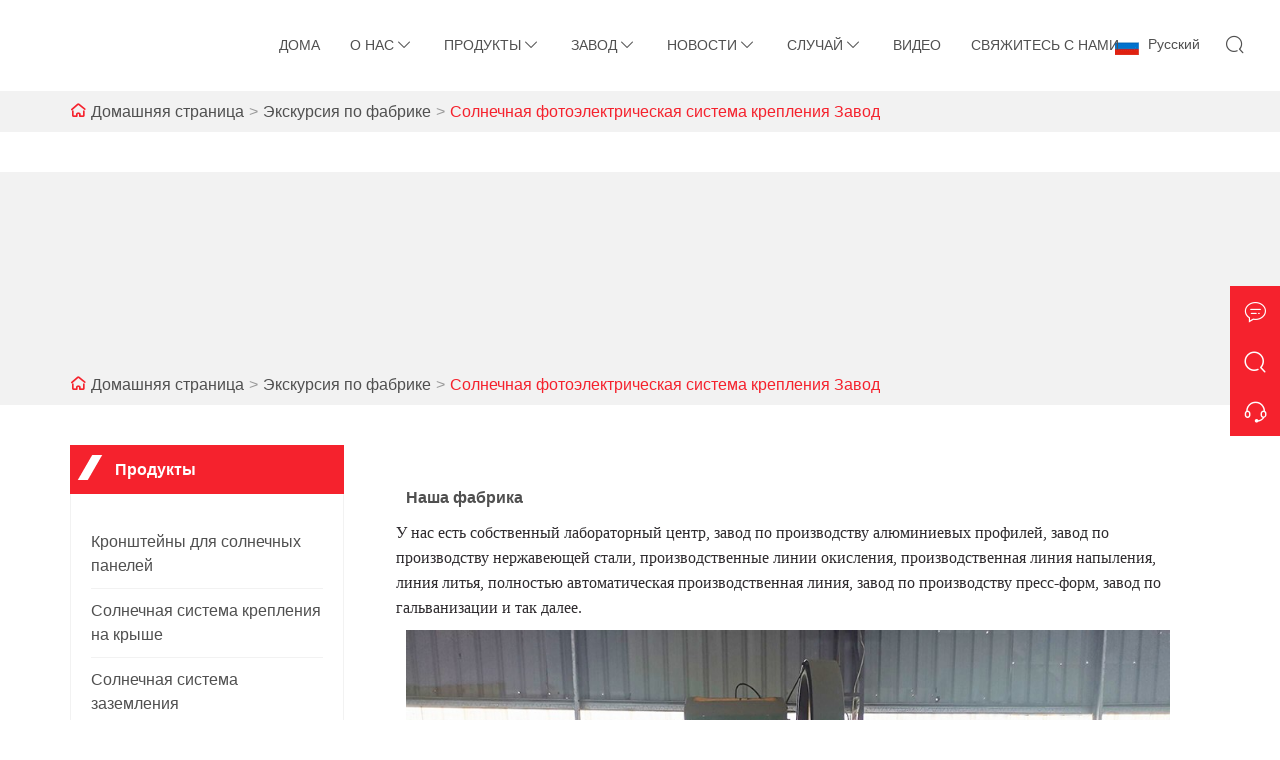

--- FILE ---
content_type: text/html; charset=utf-8
request_url: https://ru.starwinsolar.com/factory/factory
body_size: 9477
content:
<!DOCTYPE html>
<html lang="ru">
<head>
    <meta charset="UTF-8">
    <meta http-equiv="Content-Type" content="text/html; charset=utf-8"/>
    <meta name="viewport"
          content="width=device-width, initial-scale=1, minimum-scale=1, user-scalable=no , maximum-scale=1"/>
    <meta http-equiv="X-UA-Compatible" content="IE=edge,chrome=1,IE=10">
    <meta content="telephone=no" name="format-detection">
    <title>Солнечная фотоэлектрическая система крепления Завод - Сямэнь Старвин Солнечные технологии Лтд.</title>
    <meta name="keywords" content="Солнечная фотоэлектрическая система крепления Завод">
    <meta name="description" content="Солнечная фотоэлектрическая система крепления Завод">
    <meta name="csrf-token" content="e12825ba2b3639c7c780b354cd1a8726">
	<meta name="csrf-param" content="X-CSRF-TOKEN">
    <link rel="shortcut icon" href="https://img.waimaoniu.net/2076/2076-202008281632590795_s.png">
    <link rel="canonical" href="https://ru.starwinsolar.com/factory/factory"/>
    <link rel="alternate" hreflang="x-default" href="http://www.starwinsolar.com/factory/factory" />
<link rel="alternate" hreflang="en" href="http://www.starwinsolar.com/factory/factory" />
<link rel="alternate" hreflang="es" href="http://es.starwinsolar.com/factory/factory" />
<link rel="alternate" hreflang="ar" href="http://ar.starwinsolar.com/factory/factory" />
<link rel="alternate" hreflang="ru" href="http://ru.starwinsolar.com/factory/factory" />
<link rel="alternate" hreflang="de" href="http://de.starwinsolar.com/factory/factory" />
<link rel="alternate" hreflang="ja" href="http://ja.starwinsolar.com/factory/factory" />
<link rel="alternate" hreflang="pt" href="http://pt.starwinsolar.com/factory/factory" />
<link rel="alternate" hreflang="fr" href="http://fr.starwinsolar.com/factory/factory" />
<link rel="alternate" hreflang="it" href="http://it.starwinsolar.com/factory/factory" />
<link rel="alternate" hreflang="ko" href="http://ko.starwinsolar.com/factory/factory" />
<link rel="alternate" hreflang="vi" href="http://vi.starwinsolar.com/factory/factory" />
    <script async src="https://www.googletagmanager.com/gtag/js?id=GTM-MZSQTBW"></script>
    <script>
        window.dataLayer = window.dataLayer || [];
        function gtag(){dataLayer.push(arguments);}
        gtag('js', new Date());
        gtag('config', 'GTM-MZSQTBW');
    </script>
    
<!-- Google Tag Manager -->
<script>
    (function (w, d, s, l, i) {
        w[l] = w[l] || [];
        w[l].push({
            'gtm.start':
                new Date().getTime(), event: 'gtm.js'
        });
        var f = d.getElementsByTagName(s)[0],
            j = d.createElement(s), dl = l !== 'dataLayer' ? '&l=' + l : '';
        j.async = true;
        j.src =
            'https://www.googletagmanager.com/gtm.js?id=' + i + dl;
        f.parentNode.insertBefore(j, f);
    })(window, document, 'script', 'dataLayer', 'GTM-MZSQTBW/00');
</script>
<!-- End Google Tag Manager -->
<!-- Google Tag Manager (noscript) -->
<noscript><iframe src="https://www.googletagmanager.com/ns.html?id=GTM-MZSQTBW/00" height="0" width="0" style="display:none;visibility:hidden"></iframe></noscript>
<!-- End Google Tag Manager (noscript) -->
</head>
<body>
<link href="/static/library/bootstrap/3.3.7/bootstrap-prune.min.css?_t=1618346974461803" rel="stylesheet" type="text/css" />
<link href="/static/library/owl-carousel/1.3.3/owl.carousel.min.css?_t=1618347166100629" rel="stylesheet" type="text/css" />
<link href="/static/nmoban118/css/site2076/common.css?_t=37202507021120" rel="stylesheet" type="text/css" />
<link href="/static/nmoban118/css/site2076/corp-info.css?_t=37202507021120" rel="stylesheet" type="text/css" />
<div class="container-fluid main custom-style">
    <div class="additional row">
        <div class="col-md-12 additional">
            <div class="colContent row">
                <div class="additional zone">
<div class="navigation-n120m-1"><div class="header"><div class="bar-icon-btn" type="button" ><span></span><span></span><span></span></div><a class="logo-link" href="/"><span><img src="[data-uri]" data-src="https://img.waimaoniu.net/2076/2076-202006181003562042.jpg?x-oss-process=image/format,webp" alt="logo" class="logo iLazyImg" /></span></a><div class="collapse"><div class="language"><e class="ru"><i class="iconflag flag-ru"></i>Pусский</e><ul class="list"><li><a href="http://www.starwinsolar.com/factory/factory" title="English" class="en"><i class="iconflag flag-en"></i><p>English</p></a></li><li><a href="http://es.starwinsolar.com/factory/factory" title="Español" class="es"><i class="iconflag flag-es"></i><p>Español</p></a></li><li><a href="http://ar.starwinsolar.com/factory/factory" title="العربية" class="ar"><i class="iconflag flag-ar"></i><p>العربية</p></a></li><li><a href="http://ru.starwinsolar.com/factory/factory" title="Pусский" class="ru"><i class="iconflag flag-ru"></i><p>Pусский</p></a></li><li><a href="http://de.starwinsolar.com/factory/factory" title="Deutsch" class="de"><i class="iconflag flag-de"></i><p>Deutsch</p></a></li><li><a href="http://ja.starwinsolar.com/factory/factory" title="日本語" class="ja"><i class="iconflag flag-ja"></i><p>日本語</p></a></li><li><a href="http://pt.starwinsolar.com/factory/factory" title="Português" class="pt"><i class="iconflag flag-pt"></i><p>Português</p></a></li><li><a href="http://fr.starwinsolar.com/factory/factory" title="Français" class="fr"><i class="iconflag flag-fr"></i><p>Français</p></a></li><li><a href="http://it.starwinsolar.com/factory/factory" title="Italiano" class="it"><i class="iconflag flag-it"></i><p>Italiano</p></a></li><li><a href="http://ko.starwinsolar.com/factory/factory" title="한국어" class="ko"><i class="iconflag flag-ko"></i><p>한국어</p></a></li><li><a href="http://vi.starwinsolar.com/factory/factory" title="tiếng việt" class="vi"><i class="iconflag flag-vi"></i><p>tiếng việt</p></a></li></ul></div><ul class="navbar-ul"><li><a href="/" >дома</a><ul class="subnavs lv-2"></ul></li><li><a href="/aboutus" >О нас</a><ul class="subnavs lv-2"><li><a href="/company-style" title="фирменный стиль">фирменный стиль</a><ul class="subnavs lv-3"></ul></li><li><a href="/cert" title="Сертификат">Сертификат</a><ul class="subnavs lv-3"></ul></li><li><a href="/exhibition" title="Выставка">Выставка</a><ul class="subnavs lv-3"></ul></li><li><a href="/faq" title="Часто задаваемые вопросы">Часто задаваемые вопросы</a><ul class="subnavs lv-3"></ul></li><li><a href="/service" title="обслуживание">обслуживание</a><ul class="subnavs lv-3"></ul></li><li><a href="/delivery" title="Доставка">Доставка</a><ul class="subnavs lv-3"></ul></li><li><a href="/responsibility" title="Ответственность">Ответственность</a><ul class="subnavs lv-3"></ul></li></ul></li><li><a href="/products" >Продукты</a><ul class="subnavs lv-2"><li><a href="/products-solar-panel-brackets.html" title="Кронштейны для солнечных панелей">Кронштейны для солнечных панелей</a><ul class="subnavs lv-3"></ul></li><li><a href="/products-solar-roof-mounting-system.html" title="Солнечная система крепления на крыше">Солнечная система крепления на крыше</a><ul class="subnavs lv-3"></ul></li><li><a href="/products-solar-ground-mounting-system.html" title="Солнечная система заземления">Солнечная система заземления</a><ul class="subnavs lv-3"></ul></li><li><a href="/products-floating-solar-mounting-system.html" title="Плавающая солнечная система крепления">Плавающая солнечная система крепления</a><ul class="subnavs lv-3"></ul></li><li><a href="/products-iron-mesh-fence.html" title="Забор из железной сетки">Забор из железной сетки</a><ul class="subnavs lv-3"></ul></li><li><a href="/products-solar-anti-grass-sheet.html" title="Солнечный лист против травы">Солнечный лист против травы</a><ul class="subnavs lv-3"></ul></li><li><a href="/products-ground-screw.html" title="Винт заземления">Винт заземления</a><ul class="subnavs lv-3"></ul></li><li><a href="/products-solar-components.html" title="Солнечные компоненты">Солнечные компоненты</a><ul class="subnavs lv-3"></ul></li><li><a href="/products-aluminum-solar-racks.html" title="солнечные стойки">солнечные стойки</a><ul class="subnavs lv-3"></ul></li></ul></li><li><a href="/factory" >завод</a><ul class="subnavs lv-2"><li><a href="/factory/factory.html" title="Солнечная фотоэлектрическая система крепления Завод">Солнечная фотоэлектрическая система крепления Завод</a><ul class="subnavs lv-3"></ul></li><li><a href="/factory/httpswwwstarwinsolarcomproduct-manufacture-efficiency-innovative-solar-carport-mounting-systemhtml.html" title="Солнечная система крепления навеса для автомобиля">Солнечная система крепления навеса для автомобиля</a><ul class="subnavs lv-3"></ul></li><li><a href="/factory/httpswwwstarwinsolarcomproduct-solar-pv-metal-roof-aluminum-solar-mount-structureshtml.html" title="Солнечные фотоэлектрические металлические крыши, алюминиевые конструкции для крепления солнечных батарей">Солнечные фотоэлектрические металлические крыши, алюминиевые конструкции для крепления солнечных батарей</a><ul class="subnavs lv-3"></ul></li></ul></li><li><a href="/news" >новости</a><ul class="subnavs lv-2"><li><a href="/news-company-news.html" title="Новости компании">Новости компании</a><ul class="subnavs lv-3"></ul></li><li><a href="/news-industry-news.html" title="Новости отрасли">Новости отрасли</a><ul class="subnavs lv-3"></ul></li></ul></li><li><a href="/case" >случай</a><ul class="subnavs lv-2"><li><a href="/case-solar-roof-mounting-projects.html" title="Проекты по установке солнечной крыши">Проекты по установке солнечной крыши</a><ul class="subnavs lv-3"></ul></li><li><a href="/case-solar-ground-mounting-projects.html" title="Проекты наземного монтажа солнечных батарей">Проекты наземного монтажа солнечных батарей</a><ul class="subnavs lv-3"></ul></li><li><a href="/case-fpvothers-projects.html" title="Fpv и другие проекты">Fpv и другие проекты</a><ul class="subnavs lv-3"></ul></li></ul></li><li><a href="/videos" >Видео</a><ul class="subnavs lv-2"></ul></li><li><a href="/contact" >свяжитесь с нами</a><ul class="subnavs lv-2"></ul></li></ul></div><div class="imco f-search out-search" type="button" data-toggle="modal" data-target="#search_n1011" style=""></div></div><div class="modal fade" id="search_n1011" tabindex="-1" role="dialog" aria-labelledby="Menu"><div class="pnl mid-pnl"><button type="button" class="close" data-dismiss="modal" aria-label="Close">×</button><form class="search-box" onsubmit="return window.navigation_n120m_1(this);" data-ssu="/product-search.html"><div class="search-box"><input class="input-text" placeholder="Search entire store here..." type="text"><button class="search-btn" type="submit"><i class="imco f-search"></i></button></div></form></div></div></div><div class="navigation-n120m-1_blk"></div>
<div class="breadcrumb-n118m-2"><div class="container"><div class="row"><ul><li><i class="imco f-home"></i></li><li><a href="/" title="Домашняя страница">Домашняя страница</a></li><li>></li><li><a href="/factory" title="Экскурсия по фабрике">Экскурсия по фабрике</a></li><li>></li><li><a href="/factory/factory.html" title="Солнечная фотоэлектрическая система крепления Завод">Солнечная фотоэлектрическая система крепления Завод</a></li><li>></li></ul></div></div></div>
<div class="breadcrumb-n118m-1"><div class="bg"><div class="square-cont"><span><img class="iLazyImg" src="[data-uri]" data-src="https://img.waimaoniu.net/2076/2076-202407051556560905.jpg?x-oss-process=image/format,webp" /></span></div></div><div class="container"><div class="row"><ul><li><i class="imco f-home"></i></li><li><a href="/" title="Домашняя страница">Домашняя страница</a></li><li>></li><li><a href="/factory" title="Экскурсия по фабрике">Экскурсия по фабрике</a></li><li>></li><li><a href="/factory/factory.html" title="Солнечная фотоэлектрическая система крепления Завод">Солнечная фотоэлектрическая система крепления Завод</a></li><li>></li></ul></div></div></div>
</div>
            </div>
        </div>
    </div>
</div>
<div class="container main custom-style">
    <div class="additional row">
        <div class="additional col-md-3">
            <div class="colContent row">
                <div class="additional zone">
<div class="headline-n118m-5"><i></i><h2 class="wm-tlt">Продукты</h2></div>
<div class="product-category-n113m-1"><ul class="parent"><li class="lv1"><a href="/products-solar-panel-brackets.html" title="Кронштейны для солнечных панелей">Кронштейны для солнечных панелей</a><ul class="sub"></ul></li><li class="lv1"><a href="/products-solar-roof-mounting-system.html" title="Солнечная система крепления на крыше">Солнечная система крепления на крыше</a><ul class="sub"></ul></li><li class="lv1"><a href="/products-solar-ground-mounting-system.html" title="Солнечная система заземления">Солнечная система заземления</a><ul class="sub"></ul></li><li class="lv1"><a href="/products-floating-solar-mounting-system.html" title="Плавающая солнечная система крепления">Плавающая солнечная система крепления</a><ul class="sub"></ul></li><li class="lv1"><a href="/products-iron-mesh-fence.html" title="Забор из железной сетки">Забор из железной сетки</a><ul class="sub"></ul></li><li class="lv1"><a href="/products-solar-anti-grass-sheet.html" title="Солнечный лист против травы">Солнечный лист против травы</a><ul class="sub"></ul></li><li class="lv1"><a href="/products-ground-screw.html" title="Винт заземления">Винт заземления</a><ul class="sub"></ul></li><li class="lv1"><a href="/products-solar-components.html" title="Солнечные компоненты">Солнечные компоненты</a><ul class="sub"></ul></li><li class="lv1"><a href="/products-aluminum-solar-racks.html" title="солнечные стойки">солнечные стойки</a><ul class="sub"></ul></li></ul></div>
<div class="headline-n118m-5"><i></i><h2 class="wm-tlt">Рекомендуемые продукты</h2></div>
<div class="product-list-n118m-1 owl-carousel"><div class="item"><a href="/product-high-quality-hot-dipped-galvanized-ground-screw.html"  title="Компания Старвин производит высококачественные винтовые заземляющие винты с горячим цинкованием."><img class="owl-lazy" data-src="https://img.waimaoniu.net/2076/2076-202601191638446476.png?x-oss-process=image/format,webp" alt="Компания Старвин производит высококачественные винтовые заземляющие винты с горячим цинкованием."  title="Компания Старвин производит высококачественные винтовые заземляющие винты с горячим цинкованием."/><h3 class="text">Компания Старвин производит высококачественные винтовые заземляющие винты с горячим цинкованием.</h3></a></div><div class="item"><a href="/product-solar-roof-mounting.html"  title="Регулируемый кронштейн для крепления солнечных панелей на плоской крыше"><img class="owl-lazy" data-src="https://img.waimaoniu.net/2076/2076-202512161413596441.png?x-oss-process=image/format,webp" alt="Регулируемый кронштейн для крепления солнечных панелей на плоской крыше"  title="Регулируемый кронштейн для крепления солнечных панелей на плоской крыше"/><h3 class="text">Регулируемый кронштейн для крепления солнечных панелей на плоской крыше</h3></a></div><div class="item"><a href="/product-high-performance-noise-reduction-sound-insulation-fence.html"  title="Высокоэффективный звукоизолирующий забор для снижения уровня шума"><img class="owl-lazy" data-src="https://img.waimaoniu.net/2076/2076-202512120945073442.png?x-oss-process=image/format,webp" alt="Высокоэффективный звукоизолирующий забор для снижения уровня шума"  title="Высокоэффективный звукоизолирующий забор для снижения уровня шума"/><h3 class="text">Высокоэффективный звукоизолирующий забор для снижения уровня шума</h3></a></div><div class="item"><a href="/product-floating-solar-mounting-systems-solar-energy-on-water.html"  title="Плавающие солнечные монтажные системы: солнечная энергия на воде"><img class="owl-lazy" data-src="https://img.waimaoniu.net/2076/2076-202511270933310228.png?x-oss-process=image/format,webp" alt="Плавающие солнечные монтажные системы: солнечная энергия на воде"  title="Плавающие солнечные монтажные системы: солнечная энергия на воде"/><h3 class="text">Плавающие солнечные монтажные системы: солнечная энергия на воде</h3></a></div><div class="item"><a href="/product-vertical-solar-mounting-structure.html"  title="Вертикальная солнечная монтажная конструкция"><img class="owl-lazy" data-src="https://img.waimaoniu.net/2076/2076-202510231544011025.png?x-oss-process=image/format,webp" alt="Вертикальная солнечная монтажная конструкция"  title="Вертикальная солнечная монтажная конструкция"/><h3 class="text">Вертикальная солнечная монтажная конструкция</h3></a></div><div class="item"><a href="/product-aluminum-solar-kliploks-for-metal-roofs.html"  title="Алюминиевые солнечные замки Клиплоки для металлических крыш"><img class="owl-lazy" data-src="https://img.waimaoniu.net/2076/2076-202601201621017665.png?x-oss-process=image/format,webp" alt="Алюминиевые солнечные замки Клиплоки для металлических крыш"  title="Алюминиевые солнечные замки Клиплоки для металлических крыш"/><h3 class="text">Алюминиевые солнечные замки Клиплоки для металлических крыш</h3></a></div><div class="item"><a href="/product-east-west-floating-solar-mount-structures.html"  title="Плавучие конструкции для установки солнечных батарей на озерах, прудах и в море."><img class="owl-lazy" data-src="https://img.waimaoniu.net/2076/2076-202512221632201351.jpg?x-oss-process=image/format,webp" alt="Плавучие конструкции для установки солнечных батарей на озерах, прудах и в море."  title="Плавучие конструкции для установки солнечных батарей на озерах, прудах и в море."/><h3 class="text">Плавучие конструкции для установки солнечных батарей на озерах, прудах и в море.</h3></a></div><div class="item"><a href="/product-aluminum-short-rail-roof-solar-mount-structures.html"  title="Алюминиевые короткие направляющие для крепления солнечных батарей на крыше"><img class="owl-lazy" data-src="https://img.waimaoniu.net/2076/2076-202512231650138095.png?x-oss-process=image/format,webp" alt="Алюминиевые короткие направляющие для крепления солнечных батарей на крыше"  title="Алюминиевые короткие направляющие для крепления солнечных батарей на крыше"/><h3 class="text">Алюминиевые короткие направляющие для крепления солнечных батарей на крыше</h3></a></div><div class="item"><a href="/product-metal-roof-aluminum-solar-mount-structures-systems.html"  title="L-образные опоры для крепления солнечных панелей на металлической крыше"><img class="owl-lazy" data-src="https://img.waimaoniu.net/2076/2076-202510151558218219.png?x-oss-process=image/format,webp" alt="L-образные опоры для крепления солнечных панелей на металлической крыше"  title="L-образные опоры для крепления солнечных панелей на металлической крыше"/><h3 class="text">L-образные опоры для крепления солнечных панелей на металлической крыше</h3></a></div><div class="item"><a href="/product-pv-floating-solar-mounting-solution-provider-for-lake-or-farm-or-pool.html"  title="Поставщик решений по монтажу плавучих солнечных батарей для озер, аквакультурных ферм и бассейнов"><img class="owl-lazy" data-src="https://img.waimaoniu.net/2076/2076-202511171401488795.png?x-oss-process=image/format,webp" alt="Поставщик решений по монтажу плавучих солнечных батарей для озер, аквакультурных ферм и бассейнов"  title="Поставщик решений по монтажу плавучих солнечных батарей для озер, аквакультурных ферм и бассейнов"/><h3 class="text">Поставщик решений по монтажу плавучих солнечных батарей для озер, аквакультурных ферм и бассейнов</h3></a></div></div>
<div class="headline-n118m-5"><i></i><h2 class="wm-tlt">связаться с нами</h2></div>
<div class="contact-info-n114m-1"><div class="pb"><div class="box"><i class="imco f-map-marked-o"></i><div class="box-right"><p>Адрес</p><a href="javascript:$.gotoInquiry();">№ 15 Donggang South Road, район Хули, город Сямэнь, провинция Фуцзянь, Китай</a></div></div><div class="box"><i class="imco f-envelope-o"></i><div class="box-right"><p>Электронная почта</p><a href="javascript:$.gotoInquiry();">sales@starwinsolar.com</a></div></div><div class="box"><i class="imco f-phone-q"></i><div class="box-right"><p>Телефон</p><span class="multi"><a href="tel:＋86-592-2076010">＋86-592-2076010</a></span></div></div><div class="box"><i class="imco f-fax-o"></i><div class="box-right"><p>Факс</p><span class="multi"><a href="javascript:$.gotoInquiry();">＋86-592-2076009</a></span></div></div></div></div>
</div>
            </div>
        </div>
        <div class="col-md-9 additional">
            <div class="colContent row">
                <div class="additional zone">
<div class="paragraph-n93m-2"><div class="content"><p><strong>Наша фабрика</strong></p><p style="margin-top: 0px; margin-bottom: 0px; padding: 0px; box-sizing: inherit; border: 0px; color: rgb(47, 44, 47); font-family: Arial, Helvetica, sans-serif; font-size: 14px; white-space: normal; background-color: rgb(255, 255, 255);"><span style="margin: 0px; padding: 0px; box-sizing: inherit; border: 0px; color: rgb(149, 55, 52); font-size: 24px; font-family: 微软雅黑, &quot;Майкрософт ЯХей&quot;;"></span></p><p style="margin-top: 0px; margin-bottom: 0px; padding: 0px; box-sizing: inherit; border: 0px; color: rgb(47, 44, 47); font-family: Arial, Helvetica, sans-serif; font-size: 14px; white-space: normal; background-color: rgb(255, 255, 255);"><span style="margin: 0px; padding: 0px; box-sizing: inherit; border: 0px; font-family: 微软雅黑, &quot;Майкрософт ЯХей&quot;; font-size: 16px;">У нас есть собственный лабораторный центр, завод по производству алюминиевых профилей, завод по производству нержавеющей стали, производственные линии окисления, производственная линия напыления, линия литья, полностью автоматическая производственная линия, завод по производству пресс-форм, завод по гальванизации и так далее.&nbsp;</span></p><p><img src="https://img.waimaoniu.net/2076/2076-202008241710043360.jpg" style="" title="1s.jpg"/></p><p><img src="https://img.waimaoniu.net/2076/2076-202008241710055651.jpg" style="" title="2s.jpg"/></p><p><img src="https://img.waimaoniu.net/2076/2076-202008241710059845.jpg" style="" title="3s.jpg"/></p><p><img src="https://img.waimaoniu.net/2076/2076-202008241710062596.jpg" style="" title="4s.jpg"/></p><p><img src="https://img.waimaoniu.net/2076/2076-202008241710064469.jpg" style="" title="5s.jpg"/></p><p><img src="https://img.waimaoniu.net/2076/2076-202008241710068395.jpg" style="" title="6s.jpg"/></p><p><img src="https://img.waimaoniu.net/2076/2076-202008241710073624.jpg" style="" title="7s.jpg"/></p><p><img src="https://img.waimaoniu.net/2076/2076-202008241710070347.jpg" style="" title="8s.jpg"/></p><p><img src="https://img.waimaoniu.net/2076/2076-202008241710079882.jpg" style="" title="9s.jpg"/></p><p><img src="https://img.waimaoniu.net/2076/2076-202008241710081402.jpg" style="" title="10s.jpg"/></p><p><br/></p></div><div class="add-this-share-box"><div class="a-t-share addthis_inline_share_toolbox_vqkn"></div></div></div>
<form id="messageFormn118m_1" method="post" data-pu="/inquiry.html" data-ru="/inq_success.php" onsubmit="return window.genSubmitmessageFormn118m_1();"><div class="message-n118m-1" id="inquiry"><input type="hidden" id="pid" name="pid" value="0"><input type="hidden" id="fromurl" name="fromurl"><p class="mtitle"><i></i>Получить последнюю цену? Мы ответим как можно скорее (в течение 12 часов)</p><div class="line col-xs-12 col-md-6"><input class="form-control" type="text" id="name" name="name" placeholder="Пожалуйста, введите Ваше имя"></div><div class="line col-xs-12 col-md-6"><input class="form-control" type="text" id="email" name="email" placeholder="*Пожалуйста, введите Ваш адрес электронной почты"></div><div class="line col-xs-12 col-md-6"><input class="form-control" type="text" id="phone" name="phone" placeholder="Пожалуйста, введите номер телефона"></div><div class="line col-xs-12 col-md-6"><input class="form-control" type="text" id="company" name="company" placeholder="компания"></div><div class="line col-xs-12"><textarea class="form-control" id="message" name="message" rows="5" placeholder="*Пожалуйста, введите сообщение"></textarea></div><div class="subbtn"><button type="submit" id="btn_n118m_1" title="представлять на рассмотрение">представлять на рассмотрение</button><label class="privacy"><input type="checkbox" id="privacy" name="privacy" checked=""><span class="nschb"><a href="/privacy-policy.html" target="_blank">политика конфиденциальности</a></span></label></div></div></form>
</div>
            </div>
        </div>
    </div>
</div>
<div class="container-fluid main custom-style">
    <div class="additional row">
        <div class="col-md-12 additional">
            <div class="colContent row">
                <div class="additional zone lastaz" data-eid="Zone-5">
<div class="friendly-link-n101m-1"><footer class="cntec"><div class="blk col-sm-6 col-md-3 fdls"></div><div class="blk col-sm-6 col-md-3"><h3 class="title">Насчет нас</h3><a class="value" href="/aboutus" title="информация о компании">информация о компании</a><a class="value" href="/company-style" title="Фирменный стиль">Фирменный стиль</a></div><div class="blk col-sm-6 col-md-3"><h3 class="title">Товар 1</h3></div><div class="blk col-sm-6 col-md-3"><h3 class="title">Товар Item2</h3></div><div class="blk col-sm-6 col-md-3"><h3 class="title">Элемент продукта3</h3></div><div class="blk col-sm-6 col-md-3"><h3 class="title">Связаться с нами</h3><a class="value" href="/sitemap" title="Карта сайта">Карта сайта</a><a class="value" href="/message" title="Оставьте одно сообщение">Оставьте одно сообщение</a><a class="value" href="/contact" title="Связаться с нами">Связаться с нами</a></div><div class="blk col-sm-6 col-md-3"><h3 class="title">Информация</h3><a class="value" href="/delivery" title="Доставка">Доставка</a><a class="value" href="/team-service" title="Командное обслуживание">Командное обслуживание</a><a class="value" href="/news" title="Новости">Новости</a><a class="value" href="/cert " title="Сертификаты">Сертификаты</a><a class="value" href="/sitemap" title="Карта сайта">Карта сайта</a><a class="value" href="/privacypolicy" title="политика конфиденциальности">политика конфиденциальности</a></div><div class="blk col-sm-6 col-md-3"><h3 class="title">О нас</h3><a class="value" href="/cert" title="Сертификат">Сертификат</a><a class="value" href="/service" title="Служить">Служить</a><a class="value" href="/delivery" title="Доставить товар">Доставить товар</a><a class="value" href="/responsibility" title="Ответственность">Ответственность</a><a class="value" href="/faq" title="Часто задаваемые вопросы">Часто задаваемые вопросы</a></div><div class="blk col-sm-6 col-md-3"><h3 class="title">Продукт</h3><a class="value" href="/product-flat-roof-solar-racking-system.html" title="Солнечная стеллажная система с плоской крышей">Солнечная стеллажная система с плоской крышей</a><a class="value" href="/product-cement-rooftop-solar-racks.html" title="Солнечные энергетические системы на цементной крыше">Солнечные энергетические системы на цементной крыше</a><a class="value" href="/product-solar-panel-mounting-brackets-for-tile-roof.html" title="Кронштейны для крепления солнечных батарей на черепичную крышу">Кронштейны для крепления солнечных батарей на черепичную крышу</a><a class="value" href="/product-solar-pv-metal-roof-aluminum-solar-mount-structures.html" title="Солнечные фотоэлектрические металлические крыши, алюминиевые конструкции для крепления солнечных батарей">Солнечные фотоэлектрические металлические крыши, алюминиевые конструкции для крепления солнечных батарей</a></div><div class="blk col-sm-6 col-md-3"><h3 class="title">Продукт Товар2</h3></div><div class="blk col-sm-6 col-md-3"><h3 class="title">Товар3</h3></div><div class="blk col-sm-6 col-md-3"><h3 class="title">Связаться с нами</h3><a class="value" href="/sitemap" title="Карта сайта">Карта сайта</a><a class="value" href="/contact" title="Связаться с нами">Связаться с нами</a></div><div class="blk col-sm-6 col-md-3 lastblock"><div class="cus"><i class="imco f-map-marked-alt"></i><div class="info"><a class="title" href="/contact.html" title="№ 15 Donggang South Road, район Хули, город Сямэнь, провинция Фуцзянь, Китай">Адрес</a><a class="value" href="/contact.html" title="№ 15 Donggang South Road, район Хули, город Сямэнь, провинция Фуцзянь, Китай">№ 15 Donggang South Road, район Хули, город Сямэнь, провинция Фуцзянь, Китай</a></div></div><div class="cus"><i class="imco f-envelope"></i><div class="info"><a class="title" href="mailto:sales@starwinsolar.com" title="sales@starwinsolar.com">Электронная почта</a><a class="value" href="mailto:sales@starwinsolar.com" title="sales@starwinsolar.com">sales@starwinsolar.com</a></div></div><div class="cus"><i class="imco f-phone"></i><div class="info"><a class="title" href="tel:＋86-592-2076010" title="＋86-592-2076010">Телефон</a><a class="value" href="tel:＋86-592-2076010" title="＋86-592-2076010">＋86-592-2076010</a></div></div><div class="qrcodes"></div><div class="sns"><a class="snsone" href="https://www.youtube.com/channel/UCrKNOfQP6qo78z01IstAcFQ" title="YouTube" target="_blank" rel="nofollow"><i class="imco f-youtube"></i></a><a class="snsone" href="https://twitter.com/JohnWu2011" title="Twitter" target="_blank" rel="nofollow"><i class="imco f-twitter"></i></a><a class="snsone" href="https://www.facebook.com/profile.php?id=100056763773552" title="Facebook" target="_blank" rel="nofollow"><i class="imco f-facebook"></i></a><a class="snsone" href="https://www.linkedin.com/in/john-wu-114920101/" title="LinkedIn" target="_blank" rel="nofollow"><i class="imco f-linkedin"></i></a><a class="snsone" href="https://www.pinterest.com/starwinsolar" title="Pinterest" target="_blank" rel="nofollow"><i class="imco f-pinterest"></i></a><a class="snsone" href="https://www.instagram.com/starwinsolar/" title="Instagram" target="_blank" rel="nofollow"><i class="imco f-instagram"></i></a></div></div></footer></div>
<div class="copyright-n101m-1">Авторские права принадлежат © Xiamen Starwin Solar Technology Co.,Ltd.
 <br>Электронная почта: sales@starwinsolar.com</div>
<div class="contact-box-n101m-15"><ul><li class="item home"><i class="imco f-home"></i><div class="tools"><a class="back2top">Back To Home</a></div></li><li class="item hide"><i class="imco f-comment"></i><div class="tools"><a class="imco f-phone-q" href="//diysite.waimaoniu.com/admin/page/towhatsapp?phone=8615206096360" target="_blank" title="8615206096360" onclick="window.cbn101m15_imstat(this, 5, '/im_state')" rel="nofollow">Whatsapp</a><a class="imco f-skype" href="skype:live:.cid.a42dccabea5441ca?chat" target="_blank" title="live:.cid.a42dccabea5441ca" onclick="window.cbn101m15_imstat(this, 2, '/im_state')">Skype</a></div></li><li class="item"><a class="searchMore" type="button" data-toggle="modal" data-target="#search_n101m15"><i class="imco f-search"></i></a><div class="tools"><a class="searchMore" type="button" data-toggle="modal" data-target="#search_n101m15">Search More</a></div></li><li class="item hide"><i class="imco f-qrcode"></i><div class="tools"><a href="/contact.html"><img class="qrcode" src=""></a></div></li><li class="item"><a href="/contact.html"><i class="imco f-service"></i></a><div class="tools"><a class="imco f-comment-q" href="/contact.html">Inquiry</a></div></li><li class="item b2t"><i class="imco f-up"></i><div class="tools"><a class="back2top">Back To Top</a></div></li></ul><div class="modal fade" id="search_n101m15" tabindex="-1" role="dialog" aria-labelledby="Menu"><div class="pnl mid-pnl"><button type="button" class="close" data-dismiss="modal" aria-label="Close">×</button><form class="search-box" onsubmit="return window.contact_box_n101m15(this);" data-ssu="/product-search.html"><div class="search-box"><input class="input-text" placeholder="Search entire store here..." type="text"><button class="search-btn" type="submit"><i class="imco f-search"></i></button></div></form></div></div></div>
</div>
            </div>
        </div>
    </div>
</div>
<div style='display:none;'><div class="area-background-n4m-72">
    <div class="area-background-cont"></div>
</div></div>
<script  src="/static/library/jquery/3.3.1/jquery.min.js?_t=1618347042194922" type="text/javascript"></script>
<script defer src="/static/library/bootstrap/3.3.7/bootstrap.min.js?_t=1618346976591901" type="text/javascript"></script>
<script defer src="/static/library/owl-carousel/1.3.3/owl.carousel.min.js?_t=1618347166820662" type="text/javascript"></script>
<script defer src="/static/library/jquery-validation/1.19.0/jquery.validate.min.js?_t=1618347142299533" type="text/javascript"></script>
<script defer src="/static/library/jquery-form/4.2.2/jquery.form.min.js?_t=1618347045675082" type="text/javascript"></script>
<script defer src="/static/library/jquery-validation-unobtrusive/1.0/jquery.validate.unobtrusive.min.js?_t=1618347159720335" type="text/javascript"></script>
<script type="text/javascript"></script>

<script data-atr='ths' data-v='1.0.2'>
$(function(){
(function(){ try{ 
$(".navigation-n120m-1 .navbar-ul li a").each(function(){var a=$(this);if($.pathnameMatch(a.attr("href"))){!$(this).parent().hasClass("active")&&$(this).parent().addClass("active")}else{$(this).parent().removeClass("active")}});$(".navigation-n120m-1 .navbar-ul li").each(function(){var a=$(this);if(a.children("ul").children().length>0){a.addClass("had-subnav").children("a").append($("<span class='imco f-down'></span>"))}});$(".navigation-n120m-1").pin({activeClass:"n-pin"});var zrid=".bar-icon-btn";$("body").off("click",zrid).on("click",zrid,function(a){$(this).parent().toggleClass("dmenu")});var arid=".navigation-n120m-1 .f-down";$("body").off("click",arid).on("click",arid,function(a){$(this).parent().parent().toggleClass("opened");return stopEvent(a)});function stopEvent(a){a=a||((window||{}).event||{});if(a.preventDefault){a.preventDefault();a.stopPropagation()}else{a.cancelBubble=true;a.returnValue=false}return false}window.navigation_n120m_1=function(c){var a=$(c),b=a.find(".input-text").val();if(b.length<1){return false}location.href=a.data("ssu")+"?keyword="+b;return false};
 }catch(err){ console.warn(err); } })();
(function(){ try{ 
var pename=".product-category-n113m-1";$(pename+" .sub").each(function(b,a){var c=$(a);if(c.children().length>0&&c.children().text().length>0&&c.parent().children(".expand").length<1){c.parent().prepend('<span class="expand imco f-down"></span>')}});var showSub=function(a){a.addClass("open").parent().children(".sub").stop(true).slideDown(300)},hideSub=function(a){a.removeClass("open").parent().children(".sub").stop(true).slideUp(300)};$("body").off("click",pename+" .expand").on("click",pename+" .expand",function(a){var b=$(this);b.hasClass("open")?hideSub(b):showSub(b)});$(pename+" li").each(function(b,a){var c=$(this);if($.pathnameMatch(c.children("a").attr("href"))){c.addClass("active");if(c.parent().attr("class")=="sub"){showSub(c.parent().parent().children(".expand"))}}});
 }catch(err){ console.warn(err); } })();
(function(){ try{ 
$(".product-list-n118m-1").fastStart();
 }catch(err){ console.warn(err); } })();
(function(){ try{ 
$(".contact-info-n114m-1 .multi").each(function(b,a){var f=$(a)[0],d=f.innerText||"",h=d.split("/");if(h.length>1){var g=f.innerHTML;var c="";for(var b=0;b<h.length;b++){c+=$(g)[0].outerHTML.replace(d,h[b])}f.innerHTML=c}else{if(d.length<1){$(a).parent().parent().hide()}}});
 }catch(err){ console.warn(err); } })();
(function(){ try{ 
var setValid=$.validator.unobtrusive.addValidate("#messageFormn118m_1");setValid("email",200,"This field is required.","email");setValid("message",5000,"This field is required.");setValid("privacy",5,"Please read and tick the agreement.");$.validator.unobtrusive.parse(document);window.genSubmitmessageFormn118m_1=function(){$(".message-n118m-1 #fromurl").val(window.location.href);return $.validator.unobtrusive.defaultOnSubmit("messageFormn118m_1",$("#messageFormn118m_1").data("pu"),{dataType:"text",success:function(a){window.location.href=$("#messageFormn118m_1").data("ru")}})};
 }catch(err){ console.warn(err); } })();
(function(){ $.initAreaBackground('area-background-n4m-72', 'Zone-5'); })();
(function(){ try{ 
var fdls=$(".friendly-link-n101m-1 .fdls");if(fdls.children().length<1){fdls.remove()};
 }catch(err){ console.warn(err); } })();
(function(){ try{ 
var _n101m_15_blk=$('<div id="contact-box-n101m-15_blk" class="contact-box-n101m-15-blk"><div/>');if(!document.getElementById("contact-box-n101m-15_blk")){$("body").append(_n101m_15_blk)}window.contact_box_n101m15=function(c){var a=$(c),b=a.find(".input-text").val();if(b.length<1){return false}location.href=a.data("ssu")+"?keyword="+b;return false};$(window).scroll(function(){if(!_n101m_15_blk.is(":visible")){var a=$(".contact-box-n101m-15 .b2t");$(window).scrollTop()>100?a.fadeIn():a.fadeOut()}});$("body").off("click",".contact-box-n101m-15 .f-up").on("click",".contact-box-n101m-15 .f-up",function(){$("html,body").animate({scrollTop:0},200)});if($(".contact-box-n101m-15 .qrcode").attr("src")){$(".contact-box-n101m-15 .qrcode").parent().parent().parent().removeClass("hide")}if($(".contact-box-n101m-15 .f-comment").parent().find(".tools a").text().replace(/^\s+/,"").replace(/\s+$/,"").length>0){$(".contact-box-n101m-15 .f-comment").parent().removeClass("hide")}window.cbn101m15_imstat=function(b,a,c){$.ajax({url:c,type:"POST",cache:false,data:{imstat:"ok",pid:"0",content:$(b).prop("title")||$(b).text(),classid:a,fromurl:location.href},success:function(d){}})};
 }catch(err){ console.warn(err); } })();

});</script>

<script type="text/javascript" src="https://estat14.waimaoniu.com/js.php?id=2076" async></script>
<script type="text/javascript" src="https://im.waimaoniu.com/lib/gdimWsv.js" defer></script>
<!--<script src="--><!--" type="text/javascript" async></script>-->
</body>
</html>


--- FILE ---
content_type: text/css
request_url: https://ru.starwinsolar.com/static/nmoban118/css/site2076/corp-info.css?_t=37202507021120
body_size: 2586
content:
@media(max-width:992px){.additional.col-md-3{display:none}}.breadcrumb-n118m-2{width:100%;position:relative;background:#f2f2f2;overflow:hidden;margin-bottom:40px}.breadcrumb-n118m-2 ul,.breadcrumb-n118m-2 li{overflow:auto;list-style:none;padding:0;margin:0}.breadcrumb-n118m-2 li{display:inline-block;vertical-align:middle;font-size:1.6rem;line-height:40px;margin-right:5px;color:#999}.breadcrumb-n118m-2 li a{-webkit-transition:color .5s;-moz-transition:color .5s;-o-transition:color .5s;transition:color .5s;text-decoration:none;color:#505050}.breadcrumb-n118m-2 li a:hover{color:#f5222d}.breadcrumb-n118m-2 li .f-home{color:#f5222d;font-weight:bold}.breadcrumb-n118m-2 li:last-child{display:none}.breadcrumb-n118m-2 li:nth-last-child(2) a{color:#f5222d}@media(max-width:768px){.breadcrumb-n118m-2{margin-bottom:40px}.breadcrumb-n118m-2 li{font-size:1.4rem;line-height:30px}}
.breadcrumb-n118m-1{width:100%;position:relative;background:#f2f2f2;overflow:hidden;margin-bottom:40px}.breadcrumb-n118m-1 .bg{position:relative;height:0;width:100%;padding-bottom:15%}.breadcrumb-n118m-1 .bg .square-cont{position:absolute;width:100%;height:100%}.breadcrumb-n118m-1 .bg .square-cont>span{position:relative;width:100%;height:100%;display:block;text-align:center}.breadcrumb-n118m-1 .bg .square-cont>span>img{display:inline-block;max-width:100%;max-height:100%;overflow:hidden;position:absolute;top:0;bottom:0;left:0;right:0;margin:auto}.breadcrumb-n118m-1 .bg .square-cont>span{overflow:hidden}.breadcrumb-n118m-1 .bg .square-cont>span>img{max-height:initial;width:100%}.breadcrumb-n118m-1 ul,.breadcrumb-n118m-1 li{overflow:auto;list-style:none;padding:0;margin:0}.breadcrumb-n118m-1 li{display:inline-block;vertical-align:middle;font-size:1.6rem;line-height:40px;margin-right:5px;color:#999}.breadcrumb-n118m-1 li a{-webkit-transition:color .5s;-moz-transition:color .5s;-o-transition:color .5s;transition:color .5s;text-decoration:none;color:#505050}.breadcrumb-n118m-1 li a:hover{color:#f5222d}.breadcrumb-n118m-1 li .f-home{color:#f5222d;font-weight:bold}.breadcrumb-n118m-1 li:last-child{display:none}.breadcrumb-n118m-1 li:nth-last-child(2) a{color:#f5222d}@media(max-width:768px){.breadcrumb-n118m-1{margin-bottom:40px}.breadcrumb-n118m-1 li{font-size:1.4rem;line-height:30px}}
.headline-n118m-5{background:#f5222d;padding:10px 15px}.headline-n118m-5 i{width:10px;height:25px;display:inline-block;background:#fff;float:left;margin-right:20px;transform:skewX(150deg)}.headline-n118m-5 .wm-tlt{padding:6px 10px;margin:0;color:#fff;font-size:1.6rem;font-weight:700;text-transform:capitalize}@media(max-width:768px){.headline-n118m-5{padding:5px 15px}.headline-n118m-5 .wm-tlt{padding:6px 8px}}
.product-category-n113m-1{width:100%;border:1px solid #f2f2f2;border-top:0;padding:10px 20px 25px 20px;margin-bottom:30px;background:#fff;font-size:1.6rem}.product-category-n113m-1 ul{overflow:hidden;list-style:none;padding:0}.product-category-n113m-1 .lv1{border-bottom:1px solid #f2f2f2;padding:10px 0}.product-category-n113m-1 .sub{display:none;padding:10px 10px 10px 15px}.product-category-n113m-1 .sub a{padding:6px 0 6px 10px;margin:0;display:inline-block;padding-left:15px;font-size:1.6rem}.product-category-n113m-1 .sub a:before{content:'';width:6px;height:6px;position:absolute;left:1px;top:12px;display:inline-block;background:#505050}.product-category-n113m-1 a,.product-category-n113m-1 .expand{line-height:24px;position:relative;color:#505050;text-decoration:none}.product-category-n113m-1 .expand{width:20px;display:inline-block;text-align:center;cursor:pointer;float:right}.product-category-n113m-1 .expand:hover{color:#f5222d}.product-category-n113m-1 .open{transform:rotate(180deg)}.product-category-n113m-1 .active a,.product-category-n113m-1 a:hover{color:#f5222d}.product-category-n113m-1 .active a:before,.product-category-n113m-1 a:hover:before{background:#f5222d}@media(max-width:768px){.product-category-n113m-1{padding:5px 20px 15px 20px}}
.product-list-n118m-1{position:relative;padding:15px;margin-bottom:30px;border:1px solid #f2f2f2;border-top:0}.product-list-n118m-1 .owl-nav{position:absolute;top:50%;left:0;right:0;margin-top:-15px;text-align:center}.product-list-n118m-1 .owl-nav .owl-prev,.product-list-n118m-1 .owl-nav .owl-next{position:absolute;width:32px;height:32px;font-size:1.6rem;line-height:32px;border:0;color:#fff;background:#f5222d;opacity:.5}.product-list-n118m-1 .owl-nav .owl-prev:hover,.product-list-n118m-1 .owl-nav .owl-next:hover{opacity:1}.product-list-n118m-1 .owl-nav .owl-prev{left:0}.product-list-n118m-1 .owl-nav .owl-next{right:0}.product-list-n118m-1 .item{background:#fff;text-align:center;position:relative;overflow:hidden}.product-list-n118m-1 .item a img{-webkit-transition:all .3s;-moz-transition:all .3s;-o-transition:all .3s;transition:all .3s}.product-list-n118m-1 .item a .text{color:#f5222d;text-decoration:none;-webkit-box-orient:vertical;-webkit-line-clamp:1;overflow:hidden;display:-webkit-box;font-size:1.6rem;line-height:4.8rem;height:4.8rem;position:absolute;bottom:0;text-align:center;width:100%;word-break:break-all;background-color:rgba(255,255,255,0.2);margin:0}.product-list-n118m-1 .item a:hover img{-ms-transform:scale(1.1);-moz-transform:scale(1.1);-webkit-transform:scale(1.1);-o-transform:scale(1.1);transform:scale(1.1)}.product-list-n118m-1 .item a:hover .text{color:#fff;background-color:#f5222d}.product-list-n118m-1 .owl-buttons{position:absolute;top:45%;left:0;right:0}.product-list-n118m-1 .owl-buttons .owl-prev{position:absolute;left:16px}.product-list-n118m-1 .owl-buttons .owl-next{position:absolute;right:16px}.product-list-n118m-1 .owl-buttons .imco{width:32px;height:32px;line-height:32px;font-size:1.6rem;border:0;color:#fff;background:#f5222d;opacity:.5;display:inline-block;text-align:center}.product-list-n118m-1 .owl-buttons .imco:hover{opacity:1}.product-list-n118m-1 .owl-pagination{display:none}
.contact-info-n114m-1{border:1px solid #f2f2f2;margin-bottom:30px;font-size:1.4rem}.contact-info-n114m-1 .pb{color:#fff;overflow:hidden;font-size:1.6rem;display:flex;flex-direction:column}.contact-info-n114m-1 .box{text-align:center;padding:10px 20px 0 20px;display:flex;align-items:center}.contact-info-n114m-1 .box .multi a{margin:2px 0}.contact-info-n114m-1 .imco{font-size:3.2rem;line-height:1;margin-right:15px;color:#f5222d}.contact-info-n114m-1 .box-right{text-align:left}.contact-info-n114m-1 .box-right p{color:#f5222d;font-size:1.6rem;margin:8px 0;line-height:1.576;text-transform:uppercase}.contact-info-n114m-1 .box-right a{color:#888;text-decoration:none;display:block;overflow:hidden;word-break:break-word;font-size:1.6rem;line-height:2.5rem}.contact-info-n114m-1 .box-right a:hover{color:#820014}
.additional.col-md-3 .col-xs-11,.additional.col-md-3 .col-sm-11,.additional.col-md-3 .col-md-11,.additional.col-md-3 .col-lg-11{width:100%}.additional.col-md-3 .col-xs-10,.additional.col-md-3 .col-sm-10,.additional.col-md-3 .col-md-10,.additional.col-md-3 .col-lg-10{width:100%}.additional.col-md-3 .col-xs-9,.additional.col-md-3 .col-sm-9,.additional.col-md-3 .col-md-9,.additional.col-md-3 .col-lg-9{width:100%}.additional.col-md-3 .col-xs-8,.additional.col-md-3 .col-sm-8,.additional.col-md-3 .col-md-8,.additional.col-md-3 .col-lg-8{width:100%}.additional.col-md-3 .col-xs-7,.additional.col-md-3 .col-sm-7,.additional.col-md-3 .col-md-7,.additional.col-md-3 .col-lg-7{width:100%}.additional.col-md-3 .col-xs-6,.additional.col-md-3 .col-sm-6,.additional.col-md-3 .col-md-6,.additional.col-md-3 .col-lg-6{width:100%}.additional.col-md-3 .col-xs-5,.additional.col-md-3 .col-sm-5,.additional.col-md-3 .col-md-5,.additional.col-md-3 .col-lg-5{width:100%}.additional.col-md-3 .col-xs-4,.additional.col-md-3 .col-sm-4,.additional.col-md-3 .col-md-4,.additional.col-md-3 .col-lg-4{width:100%}.additional.col-md-3 .col-xs-3,.additional.col-md-3 .col-sm-3,.additional.col-md-3 .col-md-3,.additional.col-md-3 .col-lg-3{width:100%}.additional.col-md-3 .col-xs-2,.additional.col-md-3 .col-sm-2,.additional.col-md-3 .col-md-2,.additional.col-md-3 .col-lg-2{width:100%}.additional.col-md-3 .col-xs-1,.additional.col-md-3 .col-sm-1,.additional.col-md-3 .col-md-1,.additional.col-md-3 .col-lg-1{width:100%}.additional.col-md-4 .col-xs-11,.additional.col-md-4 .col-sm-11,.additional.col-md-4 .col-md-11,.additional.col-md-4 .col-lg-11{width:100%}.additional.col-md-4 .col-xs-10,.additional.col-md-4 .col-sm-10,.additional.col-md-4 .col-md-10,.additional.col-md-4 .col-lg-10{width:100%}.additional.col-md-4 .col-xs-9,.additional.col-md-4 .col-sm-9,.additional.col-md-4 .col-md-9,.additional.col-md-4 .col-lg-9{width:100%}.additional.col-md-4 .col-xs-8,.additional.col-md-4 .col-sm-8,.additional.col-md-4 .col-md-8,.additional.col-md-4 .col-lg-8{width:100%}.additional.col-md-4 .col-xs-7,.additional.col-md-4 .col-sm-7,.additional.col-md-4 .col-md-7,.additional.col-md-4 .col-lg-7{width:100%}.additional.col-md-4 .col-xs-6,.additional.col-md-4 .col-sm-6,.additional.col-md-4 .col-md-6,.additional.col-md-4 .col-lg-6{width:100%}.additional.col-md-4 .col-xs-5,.additional.col-md-4 .col-sm-5,.additional.col-md-4 .col-md-5,.additional.col-md-4 .col-lg-5{width:100%}.additional.col-md-4 .col-xs-4,.additional.col-md-4 .col-sm-4,.additional.col-md-4 .col-md-4,.additional.col-md-4 .col-lg-4{width:100%}.additional.col-md-4 .col-xs-3,.additional.col-md-4 .col-sm-3,.additional.col-md-4 .col-md-3,.additional.col-md-4 .col-lg-3{width:100%}.additional.col-md-4 .col-xs-2,.additional.col-md-4 .col-sm-2,.additional.col-md-4 .col-md-2,.additional.col-md-4 .col-lg-2{width:100%}.additional.col-md-4 .col-xs-1,.additional.col-md-4 .col-sm-1,.additional.col-md-4 .col-md-1,.additional.col-md-4 .col-lg-1{width:100%}
.paragraph-n93m-2{background:#fff;padding:20px}.paragraph-n93m-2 .content{word-break:break-word;color:#505050;font-size:1.6rem;line-height:1.6;padding:10px;margin:0}.paragraph-n93m-2 .a-t-s-box{display:flex;align-items:center;justify-content:center;margin:15px 0}.paragraph-n93m-2 .a-t-s-box .a2a_kit{margin:0}.paragraph-n93m-2 .a-t-s-box .a2a_kit a{margin:0}.paragraph-n93m-2 p{color:#505050;font-size:1.6rem;line-height:1.6;padding:10px;margin:0}.paragraph-n93m-2 table,.paragraph-n93m-2 td,.paragraph-n93m-2 p,.paragraph-n93m-2 img,.paragraph-n93m-2 video{max-width:100%}@media(max-width:768px){.paragraph-n93m-2{padding:0}.paragraph-n93m-2 .content{font-size:1.6rem}.paragraph-n93m-2 .content img{width:initial!important;height:initial!important}}
.message-n118m-1{position:relative;overflow:auto;background:#fff;border:1px solid #f2f2f2;margin-bottom:60px}.message-n118m-1 .mtitle{padding:15px;margin:0 0 24px 0;color:#fff;background:#f5222d;font-size:1.6rem;font-weight:700}.message-n118m-1 .mtitle i{width:10px;height:25px;display:inline-block;background:#fff;float:left;margin-right:20px;transform:skewX(150deg)}.message-n118m-1 .mdesc{color:#f5222d}.message-n118m-1 .line{overflow:hidden;margin-bottom:20px}.message-n118m-1 .line label{font-size:1.6rem;font-weight:normal}.message-n118m-1 .line label i{margin-right:6px;color:red;font-size:16px}.message-n118m-1 .line input,.message-n118m-1 .line textarea{font-size:1.6rem;-webkit-appearance:none;outline:0;border:1px solid #f2f2f2;border-radius:2px}.message-n118m-1 .line input:focus,.message-n118m-1 .line textarea:focus,.message-n118m-1 .line input:hover,.message-n118m-1 .line textarea:hover{outline:0;-webkit-appearance:none;border:1px solid #ff4d4f}.message-n118m-1 .line textarea{line-height:26px;resize:none}.message-n118m-1 .line input{line-height:40px;height:40px;padding:0 12px}.message-n118m-1 .field-validation-error{color:red;padding:0 12px;margin-top:2px;display:inline-block;font-size:1.4rem}.message-n118m-1 .subbtn{float:left;padding:0 15px}.message-n118m-1 .subbtn button{transition:background-color .3s ease 0s;outline:0;cursor:pointer;appearance:none;user-select:none;text-align:center;word-spacing:normal;height:40px;line-height:38px;padding:0 24px;font-size:16px;border:0;color:#fff;background:#f5222d}.message-n118m-1 .subbtn button:hover{background:#f5222d}.message-n118m-1 .privacy{display:inline-block;vertical-align:middle;position:relative;margin-left:8px;font-weight:normal}.message-n118m-1 .privacy input[type="checkbox"]{display:block;position:relative;vertical-align:middle;margin-right:24px;height:1px;opacity:0;margin:0;cursor:pointer}.message-n118m-1 .privacy input[type="checkbox"]:checked+span:before{border-color:#f5222d;background-color:#f5222d}.message-n118m-1 .privacy input[type="checkbox"]:checked+span:after{border-color:#fff}.message-n118m-1 .privacy .nschb{display:block;position:relative;font-size:14px;padding-left:24px;line-height:40px;cursor:pointer;color:#333}.message-n118m-1 .privacy .nschb:before,.message-n118m-1 .privacy .nschb:after{display:block;position:absolute;content:'';-webkit-transition:all .5s;-moz-transition:all .5s;-o-transition:all .5s;transition:all .5s}.message-n118m-1 .privacy .nschb:before{top:50%;left:0;width:18px;height:18px;background-color:#fff;border:1px solid #d8d8d8;margin-top:-9px}.message-n118m-1 .privacy .nschb:after{width:9px;height:6px;border-width:0 0 2px 2px;border-color:transparent;border-style:solid;top:50%;left:4px;margin-top:-5px;transform:rotate(-45deg)}.message-n118m-1 .privacy a{color:#505050;text-decoration:none;font-size:1.6rem}@media(max-width:768px){.message-n118m-1{padding:16px 1px;margin-bottom:40px}.message-n118m-1 .line{margin-bottom:12px}.message-n118m-1 .line input{line-height:32px;height:32px}.message-n118m-1 .mtitle{margin-bottom:12px}}
